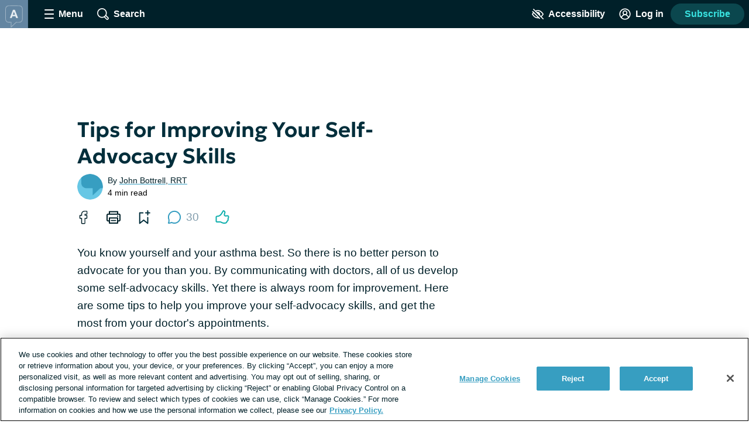

--- FILE ---
content_type: application/javascript; charset=utf-8
request_url: https://fundingchoicesmessages.google.com/f/AGSKWxXouZAusJcEjYDBkB1qqRwa-YbxRDsGCcJHEVo-C2WWHjxyeNUUSxpUhftI-NmSqxKOvMc31u2pRPWMx8wnHb87bBSwxmbWdeQxtISLdh_pLRmwxl1cAMM98oRVMfEJFqsY57J1dVBxNZ4T5JyTxn4HS3_PrN88fu5jz2ZVaQu_wkixkkNxLpQOy8uZ/_/ads_1./728x901./ad/omakasa.-160x600./advcounter.
body_size: -1290
content:
window['2acdb696-81e5-49c9-b0e4-b27d524d31d7'] = true;

--- FILE ---
content_type: text/javascript; charset=utf-8
request_url: https://asthma.net/_nuxt/DWL9dyXK.js
body_size: 6756
content:
import{_ as g,m as K,bi as ee,c as u,k as p,o,a as _,b as h,bj as te,w,e as i,al as ne,t as m,M as se,W as z,d as b,i as S,R as I,aW as Q,bk as ae,bl as oe,T as x,A as M,bm as ie,a4 as V,f as k,ap as re,F as T,Z as q,n as f,aa as U,aG as O,ab as le,bn as ue,aj as Y,x as ce,bo as de,h as me,am as _e,bp as he,bq as ge}from"./Bj8aCBB1.js";import{_ as Z}from"./Dx2q3SB2.js";import{_ as pe}from"./C2WW-wx8.js";import{_ as fe}from"./Bh4MOalA.js";const be={name:"LeadGen",mixins:[ee],props:{id:{type:String,default:"leadgen-email-address"},campaign:{type:String,default:"site"},source:{type:String,default:"shortcode"},form:{type:String,default:""},medium:{type:String,default:null},showIfLoggedIn:{type:Boolean,default:!1},title:{type:String,default:"Sign up for email from {{site-name}}:"},success:{type:String,default:"Thanks for signing up!"},showLogo:{type:Boolean,default:!0}},data(){return{email:""}},computed:{...K(M,["userIsLoggedIn"]),showLeadGen(){return this.showIfLoggedIn?!0:!this.userIsLoggedIn},labelText(){return this.title.replace("{{site-name}}",this.$site.name)}},methods:{handleSubscribe(){this.$apollo.mutate({mutation:ae,variables:{campaign:this.campaign,email:this.email,form:this.form||this.source,pageviewId:Q().pageViewId,medium:this.medium||"Site"}}).catch(()=>{this.$logger.warn("problem submitting new lead.")}),oe().trackUserSubscribe(this.email),this.setDataLayer(),this.pushDataLayer(),x().addToastNotification({toastType:"success",description:this.success,type:"Opt In"}),this.email="",this.$gtm.trackEvent({event:"nexus.event",action:"form_submit",label:"lead_gen_shortcode"})}}},we={key:0,class:"lead-gen"},ye=["value"],ve=["value"],xe=["for"],Se={class:"lead-gen__input-container"};function Ae(e,n,s,d,a,t){const l=te,r=se,c=z,y=I;return t.showLeadGen?(o(),u("div",we,[s.showLogo?(o(),_(l,{key:0})):p("",!0),h(y,{class:"lead-gen__form",method:"post","data-test-id":"lead-gen-form",onSubmit:S(t.handleSubscribe,["prevent"])},{default:w(()=>[i("input",{type:"hidden",name:"campaign",value:s.campaign},null,8,ye),i("input",{type:"hidden",name:"source",value:s.source},null,8,ve),e.$slots.default?ne(e.$slots,"default",{key:0},void 0,!0):(o(),u("label",{key:1,class:"lead-gen__label",for:s.id},m(t.labelText),9,xe)),i("div",Se,[h(r,{id:s.id,modelValue:a.email,"onUpdate:modelValue":n[0]||(n[0]=v=>a.email=v),"exclude-label":"",placeholder:"Enter your email","input-type":"email",required:"",name:"email",class:"lead-gen__input text-input--full-width"},null,8,["id","modelValue"]),h(c,{class:"lead-gen__button","data-gtm_category":"lead_gen","data-gtm_action":"form_submit","data-gtm_label":"lead_gen_shortcode","button-type":"subscribe to newsletter"},{default:w(()=>[...n[1]||(n[1]=[b(" Subscribe ",-1)])]),_:1})]),n[2]||(n[2]=i("p",{class:"lead-gen__disclaimer disclaimer-text"},[b(" By providing your email address, you are agreeing to our "),i("a",{href:"https://health-union.com/privacy-notice/",target:"_blank",rel:"noopener"},"Privacy Notice"),b(" and "),i("a",{href:"https://health-union.com/terms-of-use/",target:"_blank",rel:"noopener"},"Terms of Use"),b(". ")],-1))]),_:3},8,["onSubmit"])])):p("",!0)}const Ie=Object.assign(g(be,[["render",Ae],["__scopeId","data-v-bba7d54c"]]),{__name:"LeadGen"}),ke={name:"EngagementResultAuthWall",props:{engagementType:{type:String,required:!0}},computed:{...ie(V,["isUGC"]),heading(){return{poll:"Thank you for sharing",thisOrThat:"Thank you for sharing",quizlet:"Thank you for taking the quiz"}[this.engagementType]||""},copy(){return{poll:"Create an account to see the answer",thisOrThat:"Create an account to see responses",quizlet:"Create an account to see the answer"}[this.engagementType]||""}},methods:{handleLoginDialog(e){this.$snowplow.trackButtonEvent({data:{type:"log in",text:e.target.textContent.trim(),classes:e.target.classList,id:e.target.id}}),this.isUGC=!0,V().openLoginDialog()}}},Te={class:"engagement-result-auth-wall__heading","data-test-id":"engagement-result-auth-wall-heading"},qe={class:"engagement-result-auth-wall__copy","data-test-id":"engagement-result-auth-wall-copy"},Oe={class:"engagement-result-auth-wall__cta-text","data-test-id":"engagement-result-auth-wall-cta-text"};function Ee(e,n,s,d,a,t){const l=k;return o(),u("a",{class:"engagement-result-auth-wall text-button",href:"#",onClick:n[0]||(n[0]=S((...r)=>t.handleLoginDialog&&t.handleLoginDialog(...r),["prevent"]))},[i("h2",Te,m(t.heading),1),i("p",qe,m(t.copy),1),i("p",Oe,[n[1]||(n[1]=b(" Sign in ",-1)),h(l,{name:"caret",title:"caret icon",class:"icon--small engagement-result-auth-wall__cta-icon"})])])}const W=Object.assign(g(ke,[["render",Ee],["__scopeId","data-v-5f65896b"]]),{__name:"EngagementResultAuthWall"}),Re={name:"VoteCount",props:{answer:{type:String,required:!0},votes:{type:Number,required:!0},total:{type:Number,required:!0}},computed:{calcPercent(){return this.total>0?Math.floor(this.votes*100/this.total):0},percentageString(){return`${this.calcPercent}%`}}},Ce={class:"vote-count"},Le={class:"vote-count__percent","data-test-id":"vote-count-percent"},Ne={class:"vote-count__details"},$e={class:"vote-count__text","data-test-id":"vote-count-text"},ze={class:"vote-count__bar"};function Me(e,n,s,d,a,t){return o(),u("div",Ce,[i("span",Le,m(t.percentageString),1),i("div",Ne,[i("p",$e,m(e.$decodeHtml(s.answer)),1),i("div",ze,[i("div",{class:"vote-count__bar-fill",style:re(`width: ${t.calcPercent}%;`)},null,4)])])])}const J=Object.assign(g(Re,[["render",Me],["__scopeId","data-v-2207ac4b"]]),{__name:"VoteCount"}),We={name:"ThisOrThatResults",props:{options:{type:Array,required:!0},votedAnswers:{type:Array,default:()=>[]}},data(){return{fillBars:!1}},computed:{totalVotes(){return this.options.map(n=>n.totalVotes).reduce((n,s)=>n+s)}},mounted(){this.fillBars=!0},methods:{isVoted(e){const n=e.toString();return this.votedAnswers.includes(n)}}};function Pe(e,n,s,d,a,t){const l=J;return o(),u("ul",{class:f(["this-or-that-results list-reset",{"this-or-that-results--fill-bars":a.fillBars}]),"data-test-id":"this-or-that-results"},[(o(!0),u(T,null,q(s.options,(r,c)=>(o(),u("li",{key:`this-or-that-results--${c}`,class:"this-or-that-results__item"},[h(l,{class:f({"vote-count--is-voted":t.isVoted(r.id)}),"data-test-id":"voted-vote-count",answer:r.name,votes:parseInt(r.totalVotes,10),total:t.totalVotes},null,8,["class","answer","votes","total"])]))),128))],2)}const Be=Object.assign(g(We,[["render",Pe],["__scopeId","data-v-9c6e8b34"]]),{__name:"ThisOrThatResults"}),P=U`
  mutation engagementVote($engagementId: NexusId, $optionIds: [NexusId]) {
    engagementVote(engagementId: $engagementId, optionIds: $optionIds) {
      answerDescription
      ctaLink
      ctaText
      id
      isCurrent
      isMultiSelect
      options {
        displayOrder
        engagementId
        id
        isCorrect
        name
        totalVotes
      }
      question
      type
      resultsRequireAuth
      resultsRequireKnown
    }
  }
`,Ve={name:"ThisOrThatForm",props:{options:{type:Array,default:()=>[]},formId:{type:Number,required:!0}},data(){return{selectedOptionId:[]}},methods:{...O(x,["addGenericErrorNotification"]),handleOptionSelect(e){this.selectedOptionId.push(e)},handleFormSubmit(){this.$apollo.mutate({mutation:P,variables:{engagementId:this.formId,optionIds:this.selectedOptionId}}).then(()=>{this.$emit("optionSelected")}).catch(()=>{this.addGenericErrorNotification()})}}};function Fe(e,n,s,d,a,t){const l=z,r=I;return o(),_(r,{class:"this-or-that-form",onSubmit:S(t.handleFormSubmit,["prevent"])},{default:w(()=>[(o(!0),u(T,null,q(s.options,(c,y)=>(o(),_(l,{key:`this-or-that-form--${y}`,class:"this-or-that-form__option","data-test-id":"this-or-that-form-option",type:"select",onClick:v=>t.handleOptionSelect(c.id)},{default:w(()=>[b(m(c.name),1)]),_:2},1032,["onClick"]))),128))]),_:1},8,["onSubmit"])}const Ge=Object.assign(g(Ve,[["render",Fe],["__scopeId","data-v-e9c763c6"]]),{__name:"ThisOrThatForm"}),A=U`
  query engagement($id: NexusId, $legacyId: NexusId, $type: String!, $isFirstPoll: Boolean, $userIsKnown: Boolean, $getNextEngagement: Boolean) {
    engagement(id: $id, legacyId: $legacyId, type: $type, isFirstPoll: $isFirstPoll, userIsKnown: $userIsKnown, getNextEngagement: $getNextEngagement) {
      answerDescription
      ctaLink
      ctaText
      id
      isCurrent
      isMultiSelect
      isSuggestable
      hasOptionCta
      options {
        displayOrder
        engagementId
        id
        isCorrect
        name
        totalVotes
        currentSiteTotalVotes
        ctaText
        ctaLink
      }
      question
      type
      userAnswers
      promoteOnForumIndexPage
      resultsRequireAuth
      resultsRequireKnown
    }
  }
`,B={data(){return{animationRunning:!1}},computed:{svgMarkup(){return ue(`${this.iconName}.svg`)}},mounted(){this.$nextTick(this.controlAnimation)},methods:{determineAnimationState(){const e=window.innerHeight,n=this.$refs.illustration?.getBoundingClientRect().top,s=this.$refs.illustration?.getBoundingClientRect().bottom,d=s<0||n>e,a=n>100&&s<e-50;if(this.animationRunning){d&&(this.animationRunning=!1);return}a&&(this.animationRunning=!0)},controlAnimation(){this.determineAnimationState(),window.addEventListener("scroll",le(this.determineAnimationState,100))}}},De={name:"ThisOrThat",mixins:[B],props:{data:{type:Object,default:()=>{}}},data(){return{engagement:{},iconName:"this-or-that"}},computed:{resultsRequireAuth(){return this.engagement?.resultsRequireAuth&&!this.userIsLoggedIn},selectedOption(){if(this.engagement?.userAnswers?.length>0){const e=this.engagement.userAnswers[0];return this.engagement.options.find(n=>n.id===e)||null}return null},ctaLink(){return this.selectedOption?.ctaLink||this.engagement.ctaLink||""},ctaText(){return this.selectedOption?.ctaText||this.engagement.ctaText||"Read More"},showAuthWallCta(){return this.isAnswered&&this.resultsRequireAuth},isAnswered(){return this.engagement?.userAnswers?.length>0}},methods:{refetchEngagement(){this.$apollo.queries.engagement.refetch()}},apollo:{engagement:{query:A,variables(){return{id:this.data.isCurrent?null:this.data.id,type:this.data.type}}}}},He={class:"this-or-that__main-container"},je={class:"this-or-that__image-container"},Ke=["innerHTML"],Qe={key:1,class:"this-or-that__content-container"},Ue={class:"this-or-that__question","data-test-id":"this-or-that-question"};function Ye(e,n,s,d,a,t){const l=W,r=Be,c=Ge,y=k,v=Z;return o(),u("div",{class:f(["this-or-that",{"this-or-that--auth-wall":t.showAuthWallCta}]),"data-test-id":"this-or-that"},[i("div",He,[i("div",je,[i("div",{ref:"illustration",class:f(["this-or-that__icon",{"this-or-that__icon--animated":e.animationRunning}]),innerHTML:e.svgMarkup},null,10,Ke)]),t.showAuthWallCta?(o(),_(l,{key:0,"engagement-type":s.data.type},null,8,["engagement-type"])):(o(),u("div",Qe,[n[0]||(n[0]=i("h2",{class:"this-or-that__heading","data-test-id":"this-or-that-heading"}," This or That ",-1)),i("p",Ue,m(e.$decodeHtml(s.data.question)),1),t.isAnswered?(o(),_(r,{key:0,options:a.engagement.options||[],"voted-answers":a.engagement.userAnswers},null,8,["options","voted-answers"])):(o(),_(c,{key:1,options:s.data.options,"form-id":s.data.id,onOptionSelected:t.refetchEngagement},null,8,["options","form-id","onOptionSelected"]))]))]),t.ctaLink&&t.isAnswered&&!t.resultsRequireAuth?(o(),_(v,{key:0,class:"this-or-that__cta-link link--unstyled","data-test-id":"this-or-that-cta-link",to:t.ctaLink},{default:w(()=>[b(m(t.ctaText)+" ",1),h(y,{name:"caret",title:"caret icon",class:"this-or-that__cta-icon"})]),_:1},8,["to"])):p("",!0)],2)}const jt=Object.assign(g(De,[["render",Ye],["__scopeId","data-v-b9e27f35"]]),{__name:"ThisOrThat"}),Ze={name:"QuizletResults",props:{correctAnswer:{type:String,required:!0},answerDescription:{type:String,default:""},ctaText:{type:String,default:""},ctaLink:{type:String,default:""},showCta:{type:Boolean,default:!0}},computed:{readMoreText(){return this.ctaText?this.ctaText:"Read More"},showAnswerDescription(){return this.answerDescription!==""}}},Je={class:"quizlet-results"},Xe={class:"quizlet-results__answer"},et=["innerHTML"],tt=["href"],nt={key:0,class:"quizlet-results__cta-text"};function st(e,n,s,d,a,t){const l=k;return o(),u("div",Je,[n[0]||(n[0]=i("p",{class:"quizlet-results__preamble"}," The correct answer is ",-1)),i("h2",Xe,m(s.correctAnswer),1),t.showAnswerDescription?(o(),u("p",{key:0,class:"quizlet-results__description",innerHTML:s.answerDescription},null,8,et)):p("",!0),i("a",{href:s.ctaLink,class:"quizlet-results__link link--unstyled"},[s.showCta?(o(),u("p",nt,[b(m(t.readMoreText)+" ",1),h(l,{name:"caret",title:"caret icon",class:"quizlet-results__cta-icon"})])):p("",!0)],8,tt)])}const at=Object.assign(g(Ze,[["render",st],["__scopeId","data-v-9657a638"]]),{__name:"QuizletResults"}),ot={name:"QuizletForm",props:{options:{type:Array,default:()=>[]},formId:{type:Number,required:!0}},data(){return{selectedOptionId:[]}},methods:{...O(x,["addGenericErrorNotification"]),handleOptionSelect(e){this.selectedOptionId=[e]},handleFormSubmit(){if(this.selectedOptionId.length===0){x().addToastNotification({toastType:"error",description:"Please choose a valid poll answer."});return}this.$apollo.mutate({mutation:P,variables:{engagementId:this.formId,optionIds:this.selectedOptionId}}).then(()=>{this.$emit("optionSelected")}).catch(()=>{this.addGenericErrorNotification()})}}},it={class:"quizlet-form__options"},rt={ref:"submit",type:"submit",class:"quizlet-form__submit-button button"};function lt(e,n,s,d,a,t){const l=pe,r=I;return o(),_(r,{ref:"quizletForm",class:"quizlet-form",onSubmit:S(t.handleFormSubmit,["prevent"])},{default:w(()=>[i("div",it,[(o(!0),u(T,null,q(s.options,(c,y)=>(o(),_(l,{id:`${s.formId}-${c.id}`,key:y,name:`${c.id}`,value:c.name,checked:a.selectedOptionId[0]===c.id,onInput:v=>t.handleOptionSelect(c.id)},{default:w(()=>[b(m(c.name),1)]),_:2},1032,["id","name","value","checked","onInput"]))),128))]),i("button",rt,"Submit",512)]),_:1},8,["onSubmit"])}const ut=Object.assign(g(ot,[["render",lt],["__scopeId","data-v-69611dd1"]]),{__name:"QuizletForm"}),ct={name:"EngagementResultSubWall",props:{engagementType:{type:String,required:!0}},methods:{...O(Q,["openLeadGenFormInDialog"])}},dt={class:"engagement-result-sub-wall","data-test-id":"engagement-result-sub-wall"};function mt(e,n,s,d,a,t){const l=z;return o(),u("div",dt,[n[2]||(n[2]=i("h2",{class:"engagement-result-sub-wall__heading"}," Thank you for sharing ",-1)),n[3]||(n[3]=i("p",{class:"engagement-result-sub-wall__copy"}," Want to know how the rest of the community responded? ",-1)),h(l,{class:"engagement-result-sub-wall__cta-button button button--secondary","data-test-id":"engagement-result-sub-wall-button",onClick:n[0]||(n[0]=r=>e.openLeadGenFormInDialog(!0))},{default:w(()=>[...n[1]||(n[1]=[b(" Subscribe to view results ",-1)])]),_:1})])}const X=Object.assign(g(ct,[["render",mt],["__scopeId","data-v-62bc8cde"]]),{__name:"EngagementResultSubWall"}),_t={name:"QuizletComponent",components:{EngagementResultAuthWall:W,EngagementResultSubWall:X},mixins:[B],props:{data:{type:Object,default:()=>{}}},data(){return{showResults:!1,engagement:{},iconName:"quizlet"}},computed:{...K(M,["userIsLoggedIn","userHasSubscribed","userWasReferredByEmail"]),showAuthWallCta(){return this.resultsRequireAuth},showSubWallCta(){return this.resultsRequireKnown},resultsRequireKnown(){return this.engagement.resultsRequireKnown&&!this.userIsKnown},correctAnswer(){return this.data.options.filter(n=>n.isCorrect)[0].name},resultsRequireAuth(){return this.engagement?.resultsRequireAuth&&!this.userIsLoggedIn},resultsHaveCta(){return this.engagement?.ctaLink!==null},userIsKnown(){return this.userHasSubscribed||this.userWasReferredByEmail||this.userIsLoggedIn}},mounted(){this.$apollo.queries.engagement.refetch()},methods:{changeToResults(){this.showResults=!0}},apollo:{engagement:{query:A,variables(){return{id:this.data.isCurrent?null:this.data.id,type:this.data.type}},result({data:e}){e&&e.engagement&&e.engagement.userAnswers.length>0&&this.changeToResults()}}}},ht={class:"quizlet__image-container"},gt=["innerHTML"],pt={key:0,class:"quizlet__mobile-preamble"},ft={key:1,class:"quizlet__mobile-answer","data-test-id":"quizlet-mobile-answer"},bt={key:2,class:"quizlet__content-container"},wt={class:"quizlet__question","data-test-id":"quizlet-question"};function yt(e,n,s,d,a,t){const l=at,r=ut;return o(),u("div",{class:f(["quizlet",{"quizlet--auth-wall":t.resultsRequireAuth}]),"data-test-id":"quizlet"},[i("div",ht,[i("div",{ref:"illustration",class:f(["quizlet__icon",{"quizlet__icon--animated":e.animationRunning}]),innerHTML:e.svgMarkup},null,10,gt),a.showResults&&!t.showAuthWallCta&&!t.showSubWallCta?(o(),u("p",pt," The correct answer is ")):p("",!0),a.showResults&&!t.showAuthWallCta&&!t.showSubWallCta?(o(),u("h2",ft,m(t.correctAnswer),1)):p("",!0)]),a.showResults&&(t.showAuthWallCta||t.showSubWallCta)?(o(),_(Y(t.showAuthWallCta?"EngagementResultAuthWall":"EngagementResultSubWall"),{key:0,"engagement-type":a.engagement.type},null,8,["engagement-type"])):a.showResults&&!t.showAuthWallCta&&!t.showSubWallCta?(o(),_(l,{key:1,"correct-answer":t.correctAnswer,"answer-description":s.data.answerDescription,"cta-text":s.data.ctaText,"cta-link":s.data.ctaLink||"","show-cta":!t.resultsRequireAuth&&t.resultsHaveCta},null,8,["correct-answer","answer-description","cta-text","cta-link","show-cta"])):(o(),u("div",bt,[n[0]||(n[0]=i("h2",{class:"quizlet__heading","data-test-id":"quizlet-heading"}," Quick Quiz ",-1)),i("p",wt,m(e.$decodeHtml(s.data.question)),1),h(r,{options:s.data.options,"form-id":s.data.id,onOptionSelected:t.changeToResults},null,8,["options","form-id","onOptionSelected"])]))],2)}const Kt=Object.assign(g(_t,[["render",yt],["__scopeId","data-v-5bd984ba"]]),{__name:"QuizletComponent"}),vt={name:"PollResults",props:{pollData:{type:Object,required:!0},votedAnswers:{type:Array,default:()=>[]}},data(){return{fillBars:!1}},computed:{totalVotes(){return this.pollData.options.map(n=>n.currentSiteTotalVotes).reduce((n,s)=>n+s,0)}},mounted(){this.fillBars=!0},methods:{isVoted(e){return this.votedAnswers.includes(e)}}};function xt(e,n,s,d,a,t){const l=J;return o(),u("ul",{class:f(["poll-results list-reset",{"poll-results--fill-bars":a.fillBars}]),"data-test-id":"poll-results"},[(o(!0),u(T,null,q(s.pollData.options,(r,c)=>(o(),u("li",{key:c,class:"poll-results__item"},[h(l,{class:f({"vote-count--is-voted":t.isVoted(r.id)}),"data-test-id":"voted-vote-count",answer:r.name||"",votes:parseInt(r.currentSiteTotalVotes,10),total:t.totalVotes},null,8,["class","answer","votes","total"])]))),128))],2)}const St=Object.assign(g(vt,[["render",xt],["__scopeId","data-v-5c590e07"]]),{__name:"PollResults"}),At={name:"PollForm",props:{options:{type:Array,default:()=>[]},formId:{type:String,required:!0},isMultiSelect:{type:Boolean,default:!1}},data(){return{selectedOptionId:[],votedAnswers:[]}},computed:{pollInputType(){return this.isMultiSelect?"checkbox":"radio"},formattedAnswerOptions(){return this.options.map(e=>({label:e.name,value:e.id.toString(),id:e.id,votes:e.votes,name:`poll_${this.formId}`}))}},methods:{...O(x,["addGenericErrorNotification"]),setVotedAnswers(e){if(!this.isMultiSelect){this.votedAnswers=[e.value],this.setOptionChecked(e);return}if(this.isMultiSelect){const n=this.votedAnswers.indexOf(e.value);n>=0?this.votedAnswers.splice(n,1):this.votedAnswers.push(e.value),this.setOptionChecked(e)}},setOptionChecked(e){const n=this.formattedAnswerOptions.findIndex(s=>s.value===e.value);n>=0&&e.checked?this.formattedAnswerOptions[n].checked=!0:this.formattedAnswerOptions[n].checked=!1},handleFormSubmit(){if(this.votedAnswers.length===0){x().addToastNotification({toastType:"error",description:"Please choose a valid poll answer."});return}this.$apollo.mutate({mutation:P,variables:{engagementId:this.formId,optionIds:this.votedAnswers}}).then(e=>{this.$emit("optionSelected",e.data?.engagementVote)}).catch(e=>{e.toString().toLowerCase().includes("already voted")?(x().addToastNotification({toastType:"error",description:"Thank you! You’ve already voted."}),this.$emit("optionSelected")):this.addGenericErrorNotification()})}}},It={ref:"submit",type:"submit",class:"poll-form__submit-button button"};function kt(e,n,s,d,a,t){const l=fe,r=I;return o(),_(r,{ref:"pollForm",class:"poll-form",onSubmit:S(t.handleFormSubmit,["prevent"])},{default:w(()=>[h(l,{id:s.formId,class:"poll-form__options","data-test-id":"poll-form-options",type:t.pollInputType,"input-options":t.formattedAnswerOptions,onInput:t.setVotedAnswers},null,8,["id","type","input-options","onInput"]),i("button",It," Submit ",512)]),_:1},8,["onSubmit"])}const Tt=Object.assign(g(At,[["render",kt],["__scopeId","data-v-9d7d9699"]]),{__name:"PollForm"}),qt={components:{EngagementResultAuthWall:W,EngagementResultSubWall:X},mixins:[B,de],props:{pollData:{type:Object,required:!0}},data(){return{engagement:{},nextEngagement:null,iconName:"poll",isFirstPoll:!0,loading:!0}},computed:{...ce(M,["userIsLoggedIn","userHasSubscribed","userWasReferredByEmail"]),showNextButton(){return this.dynamicPollingEnabled&&this.isAnswered&&!this.resultsRequireKnown},pollClasses(){return{"poll--auth-wall":this.showAuthWallCta,"poll--sub-wall":this.showSubWallCta,"poll--with-next-button":this.showNextButton}},resultsRequireAuth(){return this.engagement.resultsRequireAuth&&!this.userIsLoggedIn},resultsRequireKnown(){return this.engagement.resultsRequireKnown&&!this.userIsKnown},selectedOption(){if(this.engagement?.userAnswers?.length>0&&!this.engagement?.isMultiSelect){const e=this.engagement.userAnswers[0];return this.engagement.options.find(n=>n.id===e)||null}return null},ctaLink(){const e=this.selectedOption?.ctaLink||this.engagement.ctaLink||"";return this.insertQualtricsParams(e)},ctaText(){return this.selectedOption?.ctaText||this.engagement.ctaText},resultsText(){return this.ctaText||(this.showLeadGen?"Sign up for emails":"Read More")},pollCampaignId(){return`poll_${this.engagement.id}`},showLeadGen(){return this.engagement.ctaLink==="SIGNUP"},showAuthWallCta(){return this.isAnswered&&this.resultsRequireAuth},showSubWallCta(){return this.isAnswered&&this.resultsRequireKnown},dynamicPollingEnabled(){return this.engagement?.isSuggestable},userIsKnown(){return this.userHasSubscribed||this.userWasReferredByEmail||this.userIsLoggedIn},isAnswered(){return this.engagement?.userAnswers?.length>0},nextButtonText(){return this.nextEngagement?"Next poll":"You're caught up"}},watch:{userIsKnown(e,n){!n&&e&&this.engagement?.isSuggestable&&!this.nextEngagement&&this.isAnswered&&this.requestNextEngagement()}},methods:{refetchEngagement(e){this.$apollo.queries.engagement.refetch().then(()=>{e&&(this.nextEngagement=e)})},moveToNextEngagement(){this.nextEngagement&&(this.engagement=this.nextEngagement,this.nextEngagement=null)},requestNextEngagement(){this.$apollo.query({query:A,variables:{type:"poll",getNextEngagement:!0}}).then(e=>{this.nextEngagement=e.data.engagement})}},apollo:{engagement:{query:A,fetchPolicy:"no-cache",variables(){return{id:this.isFirstPoll&&this.pollData.isCurrent?null:this.engagement?.id||this.pollData.id,type:"poll",isFirstPoll:this.isFirstPoll,userIsKnown:this.userIsKnown}},result(){this.isFirstPoll=!1,this.loading=!1}}}},Ot=["disabled"],Et={class:"poll__next-button-text"},Rt={class:"poll__main-container"},Ct={key:0,class:"poll__image-container"},Lt=["innerHTML"],Nt={key:2,class:"poll__content-container"},$t={class:"poll__question","data-test-id":"poll-question"},zt=["disabled"],Mt={class:"poll__next-button-text"};function Wt(e,n,s,d,a,t){const l=k,r=St,c=Tt,y=Ie,v=Z;return a.engagement&&!a.loading?(o(),u("div",{key:0,class:f(["poll",t.pollClasses]),"data-test-id":"poll"},[t.showNextButton?(o(),u("button",{key:0,class:"poll__next-button poll__next-button--top",disabled:!a.nextEngagement,onClick:n[0]||(n[0]=(...E)=>t.moveToNextEngagement&&t.moveToNextEngagement(...E))},[i("span",Et,m(t.nextButtonText),1),h(l,{class:f(["poll__next-button-icon",a.nextEngagement?"poll__next-button-icon--arrow":"poll__next-button-icon--check"]),name:a.nextEngagement?"arrow":"check",title:a.nextEngagement?"arrow":"check"},null,8,["class","name","title"])],8,Ot)):p("",!0),i("div",Rt,[t.showNextButton?p("",!0):(o(),u("div",Ct,[i("div",{ref:"illustration",class:f(["poll__icon",{"poll__icon--animated":e.animationRunning}]),innerHTML:e.svgMarkup},null,10,Lt)])),t.showAuthWallCta||t.showSubWallCta?(o(),_(Y(t.showAuthWallCta?"EngagementResultAuthWall":"EngagementResultSubWall"),{key:1,"engagement-type":a.engagement.type},null,8,["engagement-type"])):(o(),u("div",Nt,[n[2]||(n[2]=i("h2",{class:"poll__heading","data-test-id":"poll-heading"},"Community Poll",-1)),i("p",$t,m(e.$decodeHtml(a.engagement.question)),1),t.isAnswered?(o(),_(r,{key:0,"poll-data":a.engagement||[],"voted-answers":a.engagement.userAnswers},null,8,["poll-data","voted-answers"])):(o(),_(c,{key:1,options:a.engagement.options,"form-id":`${a.engagement.id}`,"is-multi-select":a.engagement.isMultiSelect,onOptionSelected:t.refetchEngagement},null,8,["options","form-id","is-multi-select","onOptionSelected"]))]))]),t.isAnswered&&t.showLeadGen?(o(),_(y,{key:1,id:"poll-results-leadgen",campaign:t.pollCampaignId,"show-if-logged-in":""},null,8,["campaign"])):p("",!0),me(h(v,{to:t.ctaLink,class:"poll__cta-link link--unstyled","data-test-id":"poll-cta-link"},{default:w(()=>[b(m(t.resultsText)+" ",1),h(l,{name:"caret",title:"caret icon",class:"poll__cta-icon"})]),_:1},8,["to"]),[[_e,t.isAnswered&&!t.showLeadGen&&t.ctaLink&&!t.resultsRequireAuth&&!t.resultsRequireKnown]]),t.showNextButton?(o(),u("button",{key:2,class:"poll__next-button poll__next-button--side",disabled:!a.nextEngagement,onClick:n[1]||(n[1]=(...E)=>t.moveToNextEngagement&&t.moveToNextEngagement(...E))},[i("span",Mt,m(t.nextButtonText),1),h(l,{class:f(["poll__next-button-icon",a.nextEngagement?"poll__next-button-icon--arrow":"poll__next-button-icon--check"]),name:a.nextEngagement?"arrow":"check",title:a.nextEngagement?"next":"done"},null,8,["class","name","title"])],8,zt)):p("",!0)],2)):p("",!0)}const Qt=Object.assign(g(qt,[["render",Wt],["__scopeId","data-v-2fdbfa98"]]),{__name:"PollComponent"});var R,F;function Pt(){if(F)return R;F=1;function e(n,s){for(var d=-1,a=n==null?0:n.length,t=Array(a);++d<a;)t[d]=s(n[d],d,n);return t}return R=e,R}var C,G;function Bt(){if(G)return C;G=1;var e=Array.isArray;return C=e,C}var L,D;function Vt(){if(D)return L;D=1;var e=he(),n=Pt(),s=Bt(),d=ge(),a=e?e.prototype:void 0,t=a?a.toString:void 0;function l(r){if(typeof r=="string")return r;if(s(r))return n(r,l)+"";if(d(r))return t?t.call(r):"";var c=r+"";return c=="0"&&1/r==-1/0?"-0":c}return L=l,L}var N,H;function Ut(){if(H)return N;H=1;var e=Vt();function n(s){return s==null?"":e(s)}return N=n,N}var $,j;function Yt(){if(j)return $;j=1;function e(n){return function(s){return n?.[s]}}return $=e,$}export{A as G,Ie as L,Qt as _,Ut as a,Kt as b,jt as c,B as e,Yt as r};
